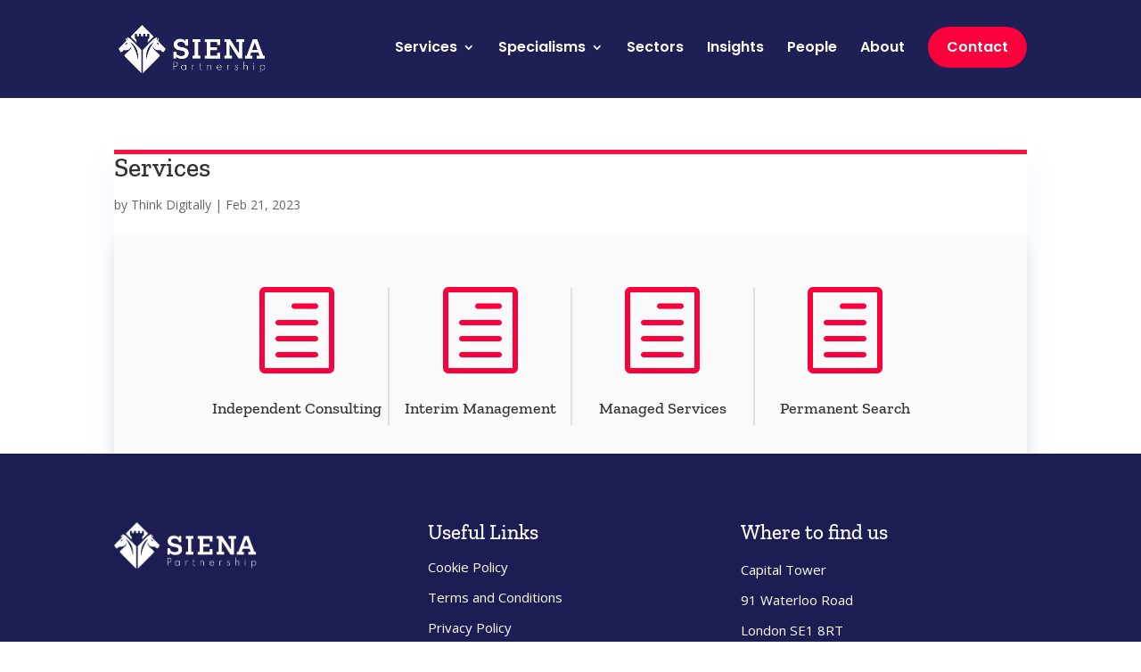

--- FILE ---
content_type: text/css
request_url: https://www.thesienapartnership.com/wp-content/themes/Divi-TSP/style.css?ver=4.22.0
body_size: 3566
content:
/*
 Theme Name:   Divi The Siena Partnership
 Theme URI:    http://www.thesienapartnership.com
 Description:  A child theme adding specific styles for The Siena Partnership
 Author:       Think Digitally
 Author URI:   http://www.thinkdigitally.com
 Template:     Divi
 Version:      1.0.0
 Text Domain:  divi-tsp
*/

.header{
	padding-top: 30%!important;
	padding-bottom: 10%!important;
}


/* Video Play */
.et_pb_video_play:before {
	content:"";
	width: 130px!important;
	height: 130px!important;
	background: url('/wp-content/themes/Divi-TSP/Img/TSPPlay.png');
	background-size: contain;
	display: block;
	left: 50%;
	top:50%;
	margin-left: -15px;
	margin-top: -15px;
}

.et_pb_team_member_image {max-width: 800px;
	width:100%;
}

.et_pb_team_member_image img {width:100%; border-radius: 100%;}

/* TSP Services */

			.TSPServicesWrapper {
				width: 100%;
				padding-bottom: 50%;
				position: relative;
				border:0px solid #000;
				font-family: Poppins;
			}
			.title {}
			
			.TL, .TR, .BL, .BR {
				position: absolute;
				width: 50%;
				height: 50%;
				border:0px solid #0f0;
				display: block;
				transition: all 0.5s ease-in-out;
			}
			
			.TSPServicesWrapper:hover .TL,
			.TSPServicesWrapper:hover .TR,
			.TSPServicesWrapper:hover .BL,
			.TSPServicesWrapper:hover .BR{
				opacity: 0.2;
				
			}
			
			
			.TL {top: -10px; left: -10px; background:url("/wp-content/themes/Divi-TSP/Img/CA-v2.png");background-position: bottom right;background-repeat: no-repeat; background-size: contain;}
			.TR {top: -10px; right: -10px;background:url("/wp-content/themes/Divi-TSP/Img/ES-v2.png");background-position: bottom left;background-repeat: no-repeat; background-size: contain;}
			.BL { bottom: -10px; left: -10px;background:url("/wp-content/themes/Divi-TSP/Img/IC-v2.png");background-position: top right;background-repeat: no-repeat; background-size: contain;}
			.BR { bottom: -10px; right:-10px;background:url("/wp-content/themes/Divi-TSP/Img/IM-v2.png");background-position: top left;background-repeat: no-repeat; background-size: contain;}
			
			.TSPServicesWrapper:hover .TL:hover,
			.TSPServicesWrapper:hover .TR:hover,
			.TSPServicesWrapper:hover .BL:hover,
			.TSPServicesWrapper:hover .BR:hover {
				opacity: 1;
			}
			
			.TSPServicesWrapper .TL .text, 
			.TSPServicesWrapper .BL .text {
				width: 50%;
				height: 20%;
				right: 50%;
				top:20%;
				position: absolute;
				opacity: 0;
				transition: all 0.2s ease-in-out;
			}
			
			.TSPServicesWrapper .TR .text,  
			.TSPServicesWrapper .BR .text  {
				width: 50%;
				height: 20%;
				left: 50%;
				top:20%;
				position: absolute;
				opacity: 0;
				transition: all 0.2s ease-in-out;
			}
			
			.TSPServicesWrapper div:hover .text {
				opacity: 1;
				color: #000;
				font-size: 1.3vw;
				line-height: 1.8vw;
			}
			
			.TSPServicesWrapper .TL .text h2 { color: #ffc300; font-size:3vw; }
			.TSPServicesWrapper .TR .text h2 { color: #fa003c; font-size:3vw; }
			.TSPServicesWrapper .BL .text h2 { color: #747476; font-size:3vw; }
			.TSPServicesWrapper .BR .text h2 { color: #1d1e54; font-size:3vw; }
			
			.CenterLogo {
				width: 18%;
				height: 18%;
				left: 41%;
				top:41%;
				border: 0px solid #ccc;
				position: absolute;
				background:url("/wp-content/themes/Divi-TSP/Img/TSPServicesCenter.png");background-position: center;background-repeat: no-repeat; background-size: 80%;
			}
			
			.title {
				position: relative;
				width: 100%;
				max-width: 600px;
				text-align: center;
				margin: 0 auto;
				padding-bottom: 80px;
			}
			
			.title h2 {
				font-size: 40px;
			}
			

.et-fixed-header #top-menu>li.menu-item:last-child a,
#top-menu>li.menu-item:last-child a{
	background:#fa003c;
	padding:15px 20px!important;
	border-radius:100px;
	border:1px #fa003c solid;
	color:#ffffff!important;
}


.et_pb_button,
.forminator-button,
li.menu-item:last-child a {
	-webkit-box-shadow: 0px 6px 12px -6px rgba(0,0,0,0)!important;
	-moz-box-shadow: 0px 6px 12px -6px rgba(0,0,0,0)!important;
	box-shadow: 0px 6px 12px -6px rgba(0,0,0,0)!important;
	border:1px solid rgba(0,0,0,0)!important;
}

.et_pb_button:hover,
.forminator-button:hover,
#top-menu.nav>li.menu-item:last-child a:hover {
	background:#ffffff!important;
	color:#000000!important;
	-webkit-box-shadow: 0px 6px 12px -6px rgba(0,0,0,0.65)!important;
	-moz-box-shadow: 0px 6px 12px -6px rgba(0,0,0,0.65)!important;
	box-shadow: 0px 6px 12px -6px rgba(0,0,0,0.65)!important;
	border:1px #fa003c solid!important;
	opacity:1!important;
}

			
/* TSP Servies End */

#et-secondary-nav {
	padding-left:20px;
}

#et-secondary-nav li {
	background: #FF1242;
	padding: 10px 15px;
	border-radius: 100px;
	margin-top: -10px;
	
}
#et-secondary-nav li a {
	color: #ffffff;
}
#et-secondary-nav li:hover {
	opacity: 0.5;
}

.et-fixed-header #et-secondary-nav li {
	background: #FF1242;
}

#et-secondary-nav li a{
	font-size: 14px;
	line-height: 14px;
}

.home #main-header {background: rgb(28,30,83);
background: linear-gradient(180deg, rgba(28,30,83,1) 0%, rgba(28,30,83,0) 100%);
}
.home #main-header.et-fixed-header {
	background: rgb(28,30,83);
	background: linear-gradient(180deg, rgba(28,30,83,1) 100%, rgba(28,30,83,0) 100%);
}



/**** BLOG ****/
	@media (min-width:700px) {
		.Jux-blog .et_pb_ajax_pagination_container:after {
			content:'';
			display:table;
			clear:both;
		}
		/* older entries link */
		.Jux-blog .pagination {
			position:absolute;
			bottom:-3em;
			left:0;
		}
		.Jux-blog .et_pb_post {
			position:relative;
			z-index:0;
			width:45%;
			width:calc(50% - 1rem);
			height:16rem;
			margin-bottom:2rem;
			padding:1.5rem 1rem;
			overflow:hidden;
			background:white;
			border-radius:10px;
			box-shadow:0px 3px 20px 0px rgba(0,0,0,0.16);
		}
		/* hover */
		.Jux-blog .et_pb_post:before {
			content:'';
			display:block;
			position:absolute;
			top:0;
			left:0px;
			z-index:10;
			width:10px;
			height:100%;
			background:#FF1242;
			transform:translateX(-100%);
			transition:0.3s;
		}
		.Jux-blog .et_pb_post:hover:before {
			transform:translateX(0%);
		}
		.Jux-blog .et_pb_post img {
			transition:0.3s;
		}
		.Jux-blog .et_pb_post:hover img {
			transform:translateX(10px);
		}
		/* content */
		.Jux-blog .et_pb_post .entry-featured-image-url ~ * {
			float:right;
			width:60%;
			padding-left:1rem;
			line-height: 1.4em;
		}
		.Jux-blog .et_pb_post .entry-featured-image-url {
			position:absolute;
			top:-50%; left:-40%;
			z-index:-1;
			width:80%;
			height:200%;
			overflow:hidden;
		}
		.Jux-blog .et_pb_post img {
			position: absolute; 
			top: 0; 
			left: 0; 
			right: 0; 
			bottom: 0;
			width:auto;
			height:auto;
			margin: auto;
			min-width: 50%;
			min-height: 50%;
			max-width:100%;
			max-height:100%;
		}
		/* masonry */
		.Jux-blog .et_pb_post:nth-child(1),
		.Jux-blog .et_pb_post:nth-child(4),
		.Jux-blog .et_pb_post:nth-child(5) {
			float:left;
			clear:left;
		}
		.Jux-blog .et_pb_post:nth-child(2),
		.Jux-blog .et_pb_post:nth-child(3),
		.Jux-blog .et_pb_post:nth-child(6),
		.Jux-blog .et_pb_post:nth-child(7) {
			float:right;
			clear:right;
		}
		/* big ones */
		.Jux-blog .et_pb_post:nth-child(2n+1) {
			height:34rem;
			padding:2rem;
		}
		.Jux-blog .et_pb_post:nth-child(2n+1) .entry-featured-image-url {
			top:-50%; left:-50%;
			width:200%;
			height:200%;
		}
		.Jux-blog .et_pb_post:nth-child(2n+1) .entry-featured-image-url:after {
			content:'';
			display:block;
			position:absolute;
			top:0; left:0;
			width:100%;
			height:100%;
			background:linear-gradient(rgba(0,0,0,0.8) 25%, rgba(0,0,0,0.2) 75%);;
		}
		.Jux-blog .et_pb_post:nth-child(2n+1) .entry-featured-image-url ~ * {
			float:none;
			width:100%;
			padding-left:0;
		}
		.Jux-blog .et_pb_post:nth-child(2n+1) * {
			color:white !important;
		}
		.Jux-blog .et_pb_post:nth-child(2n+1) .entry-title {
			margin-bottom:0.5rem;
			border-bottom:2px solid white;
		}
		.Jux-blog .et_pb_post:nth-child(2n+1) .post-meta {
			margin-bottom:1rem;
		}
	}


/* BPR Additions */
.header{
	padding-top: 30%!important;
	padding-bottom: 10%!important;
}
img {
    width: auto;
    height: auto;
    max-width: 100%;
}
.et_pb_fullwidth_header p {
    padding-bottom: 1rem;
}
.dmpro_carousel .swiper-dmpro-container .dmpro_carousel_child{
	justify-content: center!important;
}

/* BPR Specialist */

/* Menu */
#top-menu li li a{
	line-height: 1.25rem;
}
.et-fixed-header .cls-primary-logo-wrapper{
	display: none
}
#et-top-navigation{
	padding-top: 30px!important;
}
#cls_secondary_logo{
	max-width: 64px!important;
}
.cls-secondary-logo-wrapper {
    transition: bottom 0.3s ease;
}
@media only screen and (min-width: 981px) {
    .et_header_style_left #et-top-navigation nav>ul>li>a, .et_header_style_split #et-top-navigation nav>ul>li>a {
        padding-bottom: 50px!important;
    }
	.et-fixed-header .et_header_style_left #et-top-navigation nav>ul>li>a, .et_header_style_split #et-top-navigation nav>ul>li>a {
        padding-bottom: 33px!important;
    }
}

@media all and (max-width: 1200px){
	#top-menu-nav #top-menu li a{
		font-size: 0.75rem;
		padding-bottom: 2rem;
	}
	#et-top-navigation{
/* 		padding-top: 13px!important; */
	}
	.cls-secondary-logo-wrapper img{
		max-width: 66px;
	}
	.et_header_style_left #et-top-navigation .mobile_menu_bar{
		padding-bottom: 12px;
	}
}
/* Insights */

#tsp_blog_landing .et_pb_post h2.entry-title{
	font-size: 1.4rem;
	line-height: 1.7rem;
}
#tsp_blog_landing .et_pb_post .post-meta{
	font-size: 0.9rem;
	line-height: 1.2rem;
	font-style: italic;
	margin-bottom: 1rem;
}
#tsp_blog_landing .et_pb_post .post-content p{
	font-size: 0.9rem;
	line-height: 1.6rem;
	display: -webkit-box;
    -webkit-line-clamp: 4;
    -webkit-box-orient: vertical;
    overflow: hidden;
}
#tsp_blog_landing .et_pb_post .post-meta a, #tsp_blog_landing .et_pb_post .post-meta span, .et_pb_title_meta_container a, .et_pb_title_meta_container span{
	pointer-events: none;
}

article{
	-webkit-box-shadow: 0px 20px 35px 1px rgba(103, 151, 255, 0.11) !important;
	box-shadow: 0px 20px 35px 1px rgba(103, 151, 255, 0.11) !important;
	border: none!important;
	border-top: 5px solid #ff1242!important;

}

/* Timeline */

.dmpro_timeline_item_card{
	padding-left: 30px!important;
	padding-right: 30px!important;
}

/* Footer */
footer a, footer p{
	font-size: 0.94rem;
}

div[class^='dmpro_carousel_child'], div[class*=' dmpro_carousel_child']{
	padding-left: 20px!important;
	padding-right: 20px!important;
}

@media all and (min-width: 1401px){
	div[class^='dmpro_carousel_child'], div[class*=' dmpro_carousel_child']{
		padding-left: 50px!important;
		padding-right: 50px!important;
	}
}

@media all and (max-width: 1400px){
	h2.dmpro-carousel-item-title{
		font-size: 26px!important;
	}
}
@media all and (max-width: 1200px){
	h2.dmpro-carousel-item-title{
		font-size: 20px!important;
	}
}
@media all and (max-width: 980px){
	h2.dmpro-carousel-item-title{
		font-size: 30px!important;
	}
	div[class^='dmpro_carousel_child'], div[class*=' dmpro_carousel_child']{
		padding-left: 20px!important;
		padding-right: 20px!important;
	}
}
@media all and (max-width: 480px){

div[class^='dmpro_carousel_child'], div[class*=' dmpro_carousel_child']{
	padding-left: 20px!important;
	padding-right: 20px!important;
}
}
.profile .et_pb_button_one,
.profile .et_pb_button_two,
.et_pb_contact_submit{
	padding-top: 0.7rem!important;
	padding-bottom: 0.7rem!important;
    padding-right: 2.5em!important;
    padding-left: 1.2em!important;
	color: #FFFFFF !important;
    font-size: 16px!important;
    font-family: 'Poppins', Helvetica, Arial, Lucida, sans-serif !important;
}
.et_pb_contact_submit:after{
	line-height: 0.8em;
}

.profile .et_pb_button_one,
.et_pb_contact_submit{
    background-color: #ff1242;
}

.profile .et_pb_button_two{
	background-color: #0C71C3;
}


.profile .et_pb_button_two:hover{
	border-color:#0C71C3!important;
}

footer a{
	color: #ffffff!important;
}
@media (min-width: 981px) {
    .et_pb_gutters3 .et_pb_column_4_4 .et_pb_blog_grid .column.size-1of3, .et_pb_gutters3.et_pb_row .et_pb_column_4_4 .et_pb_blog_grid .column.size-1of3 {
        width: 29.66%!important;
	}
}

.noptin-block .noptin-form-field {
    margin-bottom: 4px;
    padding: 0.5rem 0.75rem;
    border: none;
}
.noptin-block .noptin-form-field-consent{font-size: 1rem;}

.noptin-block .noptin-form-submit{max-width: 200px;
	padding: 0.7rem!important;
	color: #FFFFFF !important;
    font-size: 16px!important;
    font-family: 'Poppins', Helvetica, Arial, Lucida, sans-serif !important;
    border-radius: 50px; margin: 0 auto; cursor:pointer;border: 1px solid #000080; font-weight: 600;}

.noptin-block .noptin-form-submit:hover{
	background: #ffffff !important;
    color: #000000 !important;
	border: 1px solid #000080;    transition: color .4s ease-in-out, background-color .4s ease-in-out, border-color .4s ease-in-out, box-shadow .4s ease-in-out;
}
.noptin-block .noptin-form-note a{color: white;}





.swiper-button-prev{
	padding-right: 0!important;
}
.swiper-button-next{
	padding-left: 0!important;
}

.dmpro_carousel_0 .swiper-button-prev, .dmpro_carousel_1 .swiper-button-prev, .dmpro_carousel_2 .swiper-button-prev, .dmpro_carousel_3 .swiper-button-prev, .dmpro_carousel_4 .swiper-button-prev, .dmpro_carousel_5 .swiper-button-prev, .dmpro_carousel_6 .swiper-button-prev{
	left: -45px!important;
}
.dmpro_carousel_0 .swiper-button-next, .dmpro_carousel_1 .swiper-button-next, .dmpro_carousel_2 .swiper-button-next, .dmpro_carousel_3 .swiper-button-next, .dmpro_carousel_4 .swiper-button-next, .dmpro_carousel_5 .swiper-button-next, .dmpro_carousel_6 .swiper-button-next{
	right: -45px!important;
}


/* BPR - Blog & Filters*/

#tsp_blog_landing .search-filter-query-posts .et_pb_post .post-content p{
	padding-bottom: 0;
}

.search-filter-query-posts .et_pb_image_container{
    max-height: 220px;
    overflow: hidden;
}
#tsp_blog_landing .search-filter-query__spinner{
	color: #fa003c!important;
}
#tsp_blog_landing .search-filter-query-posts .et_pb_post .post-meta a{
	pointer-events: none;
	color: #666666;
}
.search-filter-component-combobox-base__listbox-option,
.search-filter-component-combobox__selection-label{
	font-size: 0.9rem;
}
.filters .et_pb_code_inner{
	display: flex;
    gap: 2.75rem;
}
.search-filter-query{
	font-size: 0.9rem;
}
.filters .search-filter-base {
	flex: 1;
	max-width: 32.5%;
}
@media all and (max-width: 768px){
	.filters .et_pb_code_inner{
		flex-direction: column;
		gap: 1rem;
	}
	.filters .search-filter-base {
		max-width: 100%;
	}
}
.search-filter-label{
	font-family: 'Zilla Slab',Georgia,"Times New Roman",serif;
}

.grid-container {
  display: grid;
  grid-template-columns: repeat(3, 1fr);
  gap: 2rem;
  padding: 2rem 0;
}

.grid-container article {
  background: #fff;
/*  border-radius: 6px;*/
  box-shadow: 0 4px 10px rgba(0,0,0,0.05);
  overflow: hidden;
  display: flex;
  flex-direction: column;
}

.grid-container .et_pb_image_container img {
  width: 100%;
  height: auto;
  display: block;
}

.grid-container h2.entry-title {
  /*font-size: 1.2rem;
  margin: 1rem;*/
  font-style: initial;
  margin: 0 1rem;
}

.grid-container .post-meta {
  font-size: 0.9rem;
  margin: 0 1rem;
  color: #777;
  font-style: italic;
}

.grid-container .post-content {
  margin: 0 1rem 1.5rem 1rem;
  font-size: 0.95rem;
  color: #333;
  font-style: initial;
}

/* Responsive for smaller screens */
@media (max-width: 980px) {
  .grid-container {
    grid-template-columns: repeat(2, 1fr);
  }
}

@media (max-width: 600px) {
  .grid-container {
    grid-template-columns: 1fr;
  }
}










--- FILE ---
content_type: text/css
request_url: https://www.thesienapartnership.com/wp-content/plugins/divi-logo-swap/assets/css/custom.css?ver=6.8.3
body_size: -210
content:
body #page-container #main-header #logo {
	-moz-transition: none;
    -webkit-transition: none;
    -o-transition: color 0 ease-in;
    transition: none;
}

.logo_container {
	overflow:hidden;
}

.cls-secondary-logo-wrapper { 
	position: absolute;
	bottom: -85px;
	left: 0px;
}

--- FILE ---
content_type: text/css
request_url: https://www.thesienapartnership.com/wp-content/et-cache/global/et-divi-customizer-global.min.css?ver=1768489637
body_size: 2743
content:
body,.et_pb_column_1_2 .et_quote_content blockquote cite,.et_pb_column_1_2 .et_link_content a.et_link_main_url,.et_pb_column_1_3 .et_quote_content blockquote cite,.et_pb_column_3_8 .et_quote_content blockquote cite,.et_pb_column_1_4 .et_quote_content blockquote cite,.et_pb_blog_grid .et_quote_content blockquote cite,.et_pb_column_1_3 .et_link_content a.et_link_main_url,.et_pb_column_3_8 .et_link_content a.et_link_main_url,.et_pb_column_1_4 .et_link_content a.et_link_main_url,.et_pb_blog_grid .et_link_content a.et_link_main_url,body .et_pb_bg_layout_light .et_pb_post p,body .et_pb_bg_layout_dark .et_pb_post p{font-size:18px}.et_pb_slide_content,.et_pb_best_value{font-size:20px}body{line-height:1.9em}#et_search_icon:hover,.mobile_menu_bar:before,.mobile_menu_bar:after,.et_toggle_slide_menu:after,.et-social-icon a:hover,.et_pb_sum,.et_pb_pricing li a,.et_pb_pricing_table_button,.et_overlay:before,.entry-summary p.price ins,.et_pb_member_social_links a:hover,.et_pb_widget li a:hover,.et_pb_filterable_portfolio .et_pb_portfolio_filters li a.active,.et_pb_filterable_portfolio .et_pb_portofolio_pagination ul li a.active,.et_pb_gallery .et_pb_gallery_pagination ul li a.active,.wp-pagenavi span.current,.wp-pagenavi a:hover,.nav-single a,.tagged_as a,.posted_in a{color:#fa003c}.et_pb_contact_submit,.et_password_protected_form .et_submit_button,.et_pb_bg_layout_light .et_pb_newsletter_button,.comment-reply-link,.form-submit .et_pb_button,.et_pb_bg_layout_light .et_pb_promo_button,.et_pb_bg_layout_light .et_pb_more_button,.et_pb_contact p input[type="checkbox"]:checked+label i:before,.et_pb_bg_layout_light.et_pb_module.et_pb_button{color:#fa003c}.footer-widget h4{color:#fa003c}.et-search-form,.nav li ul,.et_mobile_menu,.footer-widget li:before,.et_pb_pricing li:before,blockquote{border-color:#fa003c}.et_pb_counter_amount,.et_pb_featured_table .et_pb_pricing_heading,.et_quote_content,.et_link_content,.et_audio_content,.et_pb_post_slider.et_pb_bg_layout_dark,.et_slide_in_menu_container,.et_pb_contact p input[type="radio"]:checked+label i:before{background-color:#fa003c}.container,.et_pb_row,.et_pb_slider .et_pb_container,.et_pb_fullwidth_section .et_pb_title_container,.et_pb_fullwidth_section .et_pb_title_featured_container,.et_pb_fullwidth_header:not(.et_pb_fullscreen) .et_pb_fullwidth_header_container{max-width:1418px}.et_boxed_layout #page-container,.et_boxed_layout.et_non_fixed_nav.et_transparent_nav #page-container #top-header,.et_boxed_layout.et_non_fixed_nav.et_transparent_nav #page-container #main-header,.et_fixed_nav.et_boxed_layout #page-container #top-header,.et_fixed_nav.et_boxed_layout #page-container #main-header,.et_boxed_layout #page-container .container,.et_boxed_layout #page-container .et_pb_row{max-width:1578px}a{color:#fa003c}#main-header,#main-header .nav li ul,.et-search-form,#main-header .et_mobile_menu{background-color:rgba(28,30,83,0.99)}.nav li ul{border-color:#ff1242}.et_secondary_nav_enabled #page-container #top-header{background-color:#1c1e53!important}#et-secondary-nav li ul{background-color:#1c1e53}.et_header_style_centered .mobile_nav .select_page,.et_header_style_split .mobile_nav .select_page,.et_nav_text_color_light #top-menu>li>a,.et_nav_text_color_dark #top-menu>li>a,#top-menu a,.et_mobile_menu li a,.et_nav_text_color_light .et_mobile_menu li a,.et_nav_text_color_dark .et_mobile_menu li a,#et_search_icon:before,.et_search_form_container input,span.et_close_search_field:after,#et-top-navigation .et-cart-info{color:#ffffff}.et_search_form_container input::-moz-placeholder{color:#ffffff}.et_search_form_container input::-webkit-input-placeholder{color:#ffffff}.et_search_form_container input:-ms-input-placeholder{color:#ffffff}#top-menu li a{font-size:16px}body.et_vertical_nav .container.et_search_form_container .et-search-form input{font-size:16px!important}#top-menu li.current-menu-ancestor>a,#top-menu li.current-menu-item>a,#top-menu li.current_page_item>a{color:#ff1242}#main-footer .footer-widget h4,#main-footer .widget_block h1,#main-footer .widget_block h2,#main-footer .widget_block h3,#main-footer .widget_block h4,#main-footer .widget_block h5,#main-footer .widget_block h6{color:#fa003c}.footer-widget li:before{border-color:#fa003c}#footer-widgets .footer-widget li:before{top:12.3px}#main-header{box-shadow:none}.et-fixed-header#main-header{box-shadow:none!important}body .et_pb_button{background-color:#ff1242;border-color:#ff1242;border-radius:50px}body.et_pb_button_helper_class .et_pb_button,body.et_pb_button_helper_class .et_pb_module.et_pb_button{color:#000000}body .et_pb_bg_layout_light.et_pb_button:hover,body .et_pb_bg_layout_light .et_pb_button:hover,body .et_pb_button:hover{color:#000000!important;background-color:rgba(255,18,66,0);border-color:#ff1242!important}@media only screen and (min-width:981px){.et_header_style_left #et-top-navigation,.et_header_style_split #et-top-navigation{padding:50px 0 0 0}.et_header_style_left #et-top-navigation nav>ul>li>a,.et_header_style_split #et-top-navigation nav>ul>li>a{padding-bottom:50px}.et_header_style_split .centered-inline-logo-wrap{width:100px;margin:-100px 0}.et_header_style_split .centered-inline-logo-wrap #logo{max-height:100px}.et_pb_svg_logo.et_header_style_split .centered-inline-logo-wrap #logo{height:100px}.et_header_style_centered #top-menu>li>a{padding-bottom:18px}.et_header_style_slide #et-top-navigation,.et_header_style_fullscreen #et-top-navigation{padding:41px 0 41px 0!important}.et_header_style_centered #main-header .logo_container{height:100px}#logo{max-height:50%}.et_pb_svg_logo #logo{height:50%}.et_header_style_left .et-fixed-header #et-top-navigation,.et_header_style_split .et-fixed-header #et-top-navigation{padding:33px 0 0 0}.et_header_style_left .et-fixed-header #et-top-navigation nav>ul>li>a,.et_header_style_split .et-fixed-header #et-top-navigation nav>ul>li>a{padding-bottom:33px}.et_header_style_centered header#main-header.et-fixed-header .logo_container{height:66px}.et_header_style_split #main-header.et-fixed-header .centered-inline-logo-wrap{width:66px;margin:-66px 0}.et_header_style_split .et-fixed-header .centered-inline-logo-wrap #logo{max-height:66px}.et_pb_svg_logo.et_header_style_split .et-fixed-header .centered-inline-logo-wrap #logo{height:66px}.et_header_style_slide .et-fixed-header #et-top-navigation,.et_header_style_fullscreen .et-fixed-header #et-top-navigation{padding:24px 0 24px 0!important}.et_fixed_nav #page-container .et-fixed-header#top-header{background-color:#1c1e53!important}.et_fixed_nav #page-container .et-fixed-header#top-header #et-secondary-nav li ul{background-color:#1c1e53}.et-fixed-header #top-menu a,.et-fixed-header #et_search_icon:before,.et-fixed-header #et_top_search .et-search-form input,.et-fixed-header .et_search_form_container input,.et-fixed-header .et_close_search_field:after,.et-fixed-header #et-top-navigation .et-cart-info{color:#ffffff!important}.et-fixed-header .et_search_form_container input::-moz-placeholder{color:#ffffff!important}.et-fixed-header .et_search_form_container input::-webkit-input-placeholder{color:#ffffff!important}.et-fixed-header .et_search_form_container input:-ms-input-placeholder{color:#ffffff!important}.et-fixed-header #top-menu li.current-menu-ancestor>a,.et-fixed-header #top-menu li.current-menu-item>a,.et-fixed-header #top-menu li.current_page_item>a{color:#ff1242!important}}@media only screen and (min-width:1772px){.et_pb_row{padding:35px 0}.et_pb_section{padding:70px 0}.single.et_pb_pagebuilder_layout.et_full_width_page .et_post_meta_wrapper{padding-top:106px}.et_pb_fullwidth_section{padding:0}}	h1,h2,h3,h4,h5,h6{font-family:'Zilla Slab',Georgia,"Times New Roman",serif}#main-header,#et-top-navigation{font-family:'Poppins',Helvetica,Arial,Lucida,sans-serif}.header{padding-top:30%!important;padding-bottom:10%!important}img{width:auto;height:auto;max-width:100%}.et_pb_fullwidth_header p{padding-bottom:1rem}.dmpro_carousel .swiper-dmpro-container .dmpro_carousel_child{justify-content:center!important}#top-menu li li a{line-height:1.25rem}.et-fixed-header .cls-primary-logo-wrapper{display:none}#et-top-navigation{padding-top:30px!important}#cls_secondary_logo{max-width:64px!important}.cls-secondary-logo-wrapper{transition:bottom 0.3s ease}.et_pb_fullwidth_header .header-content{padding:40px 10px!important}.et_pb_fullwidth_header .header-image{padding:40px 10px!important}@media only screen and (max-width:980px){.et_pb_fullwidth_header_container{flex-direction:column!important}.header-content-container,.header-image-container{width:100%!important}.et_pb_fullwidth_header .header-image{padding:0 10px 40px 10px!important}}@media only screen and (min-width:981px){.et_header_style_left #et-top-navigation nav>ul>li>a,.et_header_style_split #et-top-navigation nav>ul>li>a{padding-bottom:50px!important}.et-fixed-header .et_header_style_left #et-top-navigation nav>ul>li>a,.et_header_style_split #et-top-navigation nav>ul>li>a{padding-bottom:33px!important}}@media all and (max-width:1200px){#top-menu-nav #top-menu li a{font-size:0.75rem;padding-bottom:2rem}#et-top-navigation{}.cls-secondary-logo-wrapper img{max-width:66px}.et_header_style_left #et-top-navigation .mobile_menu_bar{padding-bottom:12px}}#tsp_blog_landing .et_pb_post h2.entry-title{font-size:1.4rem;line-height:1.7rem}#tsp_blog_landing .et_pb_post .post-meta{font-size:0.9rem;line-height:1.2rem;font-style:italic;margin-bottom:1rem}#tsp_blog_landing .et_pb_post .post-content p{font-size:0.9rem;line-height:1.6rem;display:-webkit-box;-webkit-line-clamp:4;-webkit-box-orient:vertical;overflow:hidden}#tsp_blog_landing .et_pb_post .post-meta a,#tsp_blog_landing .et_pb_post .post-meta span,.et_pb_title_meta_container a,.et_pb_title_meta_container span{pointer-events:none}article{-webkit-box-shadow:0px 20px 35px 1px rgba(103,151,255,0.11)!important;box-shadow:0px 20px 35px 1px rgba(103,151,255,0.11)!important;border:none!important;border-top:5px solid #ff1242!important}.dmpro_timeline_item_card{padding-left:30px!important;padding-right:30px!important}footer a,footer p{font-size:0.94rem}div[class^='dmpro_carousel_child'],div[class*=' dmpro_carousel_child']{padding-left:40px!important;padding-right:40px!important}@media all and (min-width:1401px){div[class^='dmpro_carousel_child'],div[class*=' dmpro_carousel_child']{padding-left:50px!important;padding-right:50px!important}}@media all and (max-width:1400px){h2.dmpro-carousel-item-title{font-size:26px!important}}@media all and (max-width:1200px){h2.dmpro-carousel-item-title{font-size:20px!important}}@media all and (max-width:980px){h2.dmpro-carousel-item-title{font-size:30px!important}div[class^='dmpro_carousel_child'],div[class*=' dmpro_carousel_child']{padding-left:40px!important;padding-right:40px!important}.et_pb_blurb_0.et_pb_blurb:before,.et_pb_blurb_1.et_pb_blurb:before,.et_pb_blurb_2.et_pb_blurb:before,.et_pb_blurb_3.et_pb_blurb:before,.et_pb_blurb_4.et_pb_blurb:before,.et_pb_blurb_5.et_pb_blurb:before,.et_pb_blurb_6.et_pb_blurb:before,.et_pb_blurb_7.et_pb_blurb:before{top:70px!important}}@media all and (max-width:767px){.dmpro_carousel_child .dmpro-carousel-item-content{width:50%!important;margin:0 auto!important}.et_pb_testimonial_0.et_pb_testimonial .et_pb_testimonial_content{font-size:20px!important}}@media all and (max-width:590px){.dmpro_carousel_child .dmpro-carousel-item-content{width:70%!important;margin:0 auto!important}}@media all and (max-width:480px){.dmpro_carousel_child .dmpro-carousel-item-content{width:90%!important;margin:0 auto!important}div[class^='dmpro_carousel_child'],div[class*=' dmpro_carousel_child']{padding-left:20px!important;padding-right:20px!important}}.profile .et_pb_button_one,.profile .et_pb_button_two,.et_pb_contact_submit{padding-top:0.7rem!important;padding-bottom:0.7rem!important;padding-right:2.5em!important;padding-left:1.2em!important;color:#FFFFFF!important;font-size:16px!important;font-family:'Poppins',Helvetica,Arial,Lucida,sans-serif!important}.et_pb_contact_submit:after{line-height:0.8em}.profile .et_pb_button_one,.et_pb_contact_submit{background-color:#ff1242}.profile .et_pb_button_two{background-color:#0C71C3}.profile .et_pb_button_two:hover{border-color:#0C71C3!important}footer a{color:#ffffff!important}@media (min-width:981px){.et_pb_gutters3 .et_pb_column_4_4 .et_pb_blog_grid .column.size-1of3,.et_pb_gutters3.et_pb_row .et_pb_column_4_4 .et_pb_blog_grid .column.size-1of3{width:29.66%!important}}.noptin-block .noptin-form-field{margin-bottom:4px;padding:0.5rem 0.75rem;border:none}.noptin-block .noptin-form-field-consent{font-size:1rem}.noptin-block .noptin-form-submit{max-width:200px;padding:0.7rem!important;color:#FFFFFF!important;font-size:16px!important;font-family:'Poppins',Helvetica,Arial,Lucida,sans-serif!important;border-radius:50px;margin:0 auto;cursor:pointer;border:1px solid #000080;font-weight:600}.noptin-block .noptin-form-submit:hover{background:#ffffff!important;color:#000000!important;border:1px solid #000080;transition:color .4s ease-in-out,background-color .4s ease-in-out,border-color .4s ease-in-out,box-shadow .4s ease-in-out}.noptin-block .noptin-form-note a{color:white}.swiper-button-prev{padding-right:0!important}.swiper-button-next{padding-left:0!important}.dmpro_carousel_0 .swiper-button-prev,.dmpro_carousel_1 .swiper-button-prev,.dmpro_carousel_2 .swiper-button-prev,.dmpro_carousel_3 .swiper-button-prev,.dmpro_carousel_4 .swiper-button-prev,.dmpro_carousel_5 .swiper-button-prev,.dmpro_carousel_6 .swiper-button-prev{left:-45px!important}.dmpro_carousel_0 .swiper-button-next,.dmpro_carousel_1 .swiper-button-next,.dmpro_carousel_2 .swiper-button-next,.dmpro_carousel_3 .swiper-button-next,.dmpro_carousel_4 .swiper-button-next,.dmpro_carousel_5 .swiper-button-next,.dmpro_carousel_6 .swiper-button-next{right:-45px!important}.dmpro_carousel .swiper-dmpro-container .dmpro_carousel_child img{filter:grayscale(1)}#jc-contact-25{padding-bottom:0px!important}

--- FILE ---
content_type: application/javascript
request_url: https://www.thesienapartnership.com/wp-content/plugins/divi-logo-swap/assets/js/main.js?ver=1.1
body_size: 129
content:
!function(o){
    // Check and append primary logo if available
    if (cls_primary_logo) {
        o(".logo_container a").remove();
        o(".logo_container").append(cls_primary_logo);
    }
    
    // Check and append secondary logo if available
    if (cls_secondary_logo) {
        o(".logo_container").append(cls_secondary_logo);
    }

    o(window).scroll(function(){
        var c = o(window).scrollTop(); // Get current scroll position
        
        // Adjust opacity of #logo based on scroll position
        o("#logo").css("opacity", 1 - c / 50);
        
        // Calculate the new bottom position of the secondary logo wrapper
        var newBottom = 2 * c / 5 - 85;
        
        if (c > 200) {
            // If scrolled more than 200px, transition to bottom 9px
            o(".cls-secondary-logo-wrapper").css("bottom", 17);
        } else {
            // If scrolled less than or equal to 200px, adjust based on scroll position
            o(".cls-secondary-logo-wrapper").css("bottom", newBottom);
        }
        
        // Log the current scroll position and calculated bottom position for debugging
        // console.log('Scroll position:', c, 'New bottom:', newBottom);
    });
}(jQuery);


--- FILE ---
content_type: application/javascript
request_url: https://www.thesienapartnership.com/wp-content/plugins/divi-modules-pro/scripts/frontend-bundle.min.js?ver=1.2.2
body_size: 1615
content:
!function(e){var n={};function o(t){if(n[t])return n[t].exports;var r=n[t]={i:t,l:!1,exports:{}};return e[t].call(r.exports,r,r.exports,o),r.l=!0,r.exports}o.m=e,o.c=n,o.d=function(e,n,t){o.o(e,n)||Object.defineProperty(e,n,{configurable:!1,enumerable:!0,get:t})},o.n=function(e){var n=e&&e.__esModule?function(){return e.default}:function(){return e};return o.d(n,"a",n),n},o.o=function(e,n){return Object.prototype.hasOwnProperty.call(e,n)},o.p="/",o(o.s=49)}([,,function(e,n){},function(e,n){},function(e,n){},function(e,n){},function(e,n){},function(e,n){},function(e,n){},function(e,n){},function(e,n){},function(e,n){},function(e,n){},function(e,n){},function(e,n){},function(e,n){},function(e,n){},function(e,n){},function(e,n){},function(e,n){},function(e,n,o){e.exports=o.p+"media/style.css"},,,,,,,,,,,,,,,,,,,,,,,,,,,,,function(e,n,o){o(20),o(2),o(3),o(5),o(4),o(7),o(6),o(8),o(9),o(10),o(12),o(11),o(13),o(14),o(15),o(17),o(16),o(18),o(19),e.exports=o(50)},function(e,n){!function(e,n,o,t){"use strict";n.ETBuilderBackend&&n.ETBuilderBackend.defaults&&(n.ETBuilderBackend.defaults.dmpro_before_after_slider={before_image:"",after_image:""}),e(".dmpro_carousel").each(function(n,o){var t=e(this),r=o.querySelector(".dmpro-carousel-main").dataset,i="."+t.attr("class").split(" ").join(".")+" .swiper-container",a="on"===r.navigation&&{nextEl:".dmpro_carousel .dmpro-sbn"+r.ordernumber,prevEl:".dmpro_carousel .dmpro-sbp"+r.ordernumber},s="on"==r.dynamicbullets,c="on"===r.pagination&&{el:".dmpro_carousel .dmpro-sp"+r.ordernumber,clickable:!0,dynamicBullets:s,dynamicMainBullets:1},u={rotate:Number(parseInt(r.rotate)),stretch:5,depth:100,modifier:1,slideShadows:r.shadow},l=new Swiper(i,{slidesPerView:Number(r.columnsphone),spaceBetween:Number(r.spacebetween_phone),speed:Number(r.speed),loop:"on"===r.loop,autoplay:"on"===r.autoplay&&{delay:r.autoplayspeed},effect:r.effect,coverflowEffect:"coverflow"===r.effect?u:null,navigation:a,pagination:c,centeredSlides:"on"===r.centered,slideClass:"dmpro_carousel_child",wrapperClass:"dmpro-carousel-wrapper",setWrapperSize:!0,observer:!0,observeParents:!0,observeSlideChildren:!0,breakpoints:{768:{slidesPerView:Number(r.columnstablet),spaceBetween:Number(r.spacebetween_tablet)>0?Number(r.spacebetween_tablet):Number(0)},981:{slidesPerView:Number(r.columnsdesktop),spaceBetween:Number(r.spacebetween)>0?Number(r.spacebetween):Number(0)}}});"on"===r.pauseonhover&&"on"===r.autoplay&&(t.find(".swiper-container").on("mouseenter",function(e){l.autoplay.stop()}),t.find(".swiper-container").on("mouseleave",function(e){l.autoplay.start()}))}),e(".dmpro-lottie-icon").each(function(){var n=e(this).data("options");lottie.searchAnimations();var o=lottie.loadAnimation({container:this,renderer:"svg",loop:n.loop,autoplay:n.autoplay,path:n.path,rendererSettings:{progressiveLoad:!1}});n.autoplay||o.addEventListener("DOMLoaded",function(){o.goToAndStop(parseInt(n.start_frame),!0)}),n.autoplay&&"on"===n.stop_on_hover?(e(this).parent().mouseenter(function(){o.pause()}),e(this).parent().mouseleave(function(){o.play()})):n.autoplay||"on"!==n.play_on_hover||(e(this).parent().mouseenter(function(){o.play()}),e(this).parent().mouseleave(function(){o.pause()})),o.setSpeed(n.speed),o.setDirection(n.direction)}),e(".dmpro_flip_box").parents(".et_pb_row").css("-webkit-transform","translateZ(0)"),e(".dmpro_image_accordion").each(function(){e(this).dmpro_image_accordion()}),e(".dmpro_scroll_image").each(function(n,o){var t=e(this),r=o.querySelector(".dmpro-scroll-image").dataset,i=r.direction,a=r.type,s=r.reverse,c=t.find(".dmpro-image-scroll-container"),u=c.find(".dmpro-image-scroll-image img"),l=(c.find(".dmpro-image-scroll-vertical"),c.find(".dmpro-image-scroll-overlay")),p=null,d="";function f(){u.css("transform",d+"(-"+p+"px)")}function m(){u.css("transform",d+"(0px)")}function h(){"vertical"===i?(p=u.height()-c.height(),d="translateY"):(p=u.width()-c.width(),d="translateX")}if("on_hover"===a)"on"===s&&(h(),f()),c.mouseenter(function(){c.removeClass("dmpro-container-scroll-anim-reset"),h(),"on"===s?m():f()}),c.mouseleave(function(){"on"===s?f():m()});else if("vertical"!==i){var b=!1;c.on("mousewheel DOMMouseScroll",function(e){if(function(e,n){var o=e.originalEvent,t=o.wheelDelta||-o.detail;n.scrollTop+=30*(t<0?1:-1),e.preventDefault()}(e,c),!b){b=!0;var n=c.scrollLeft()+2*e.originalEvent.deltaY;c.animate({scrollLeft:n},500,function(){b=!1})}}),l.css({width:u.width(),height:u.height()})}}),e(n).on("load",function(n){e(".dmpro_hover_box").each(function(){var n=e(this),o=n.find(".dmpro-hover-box-container"),t=o.find(".dmpro-hover-box-content"),r=o.find(".dmpro-hover-box-hover");if("on"===o.attr("data-force_square")){new ResizeSensor(n,function(){var e=o.width();o.height(e),t.outerHeight(e),r.outerHeight(e)});var i=o.width();o.height(i),t.outerHeight(i),r.outerHeight(i)}}),e(".dmpro_flip_box").each(function(){var n=e(this);if("on"===n.find(".dmpro-flip-box-container").attr("data-dynamic_height")){var o=function(n){var o=0;return n.children().each(function(){o+=e(this).outerHeight(!0)}),n.outerHeight(!0)-n.height()+o},t=function(e){var n=Math.max(o(i),o(a));e.height(n)},r=n.find(".dmpro-flip-box-inner-wrapper"),i=n.find(".dmpro-flip-box-front-side-innner"),a=n.find(".dmpro-flip-box-back-side-innner");new ResizeSensor(n,function(){t(r)}),t(r)}if("on"===n.find(".dmpro-flip-box-container").attr("data-force_square")){var s=n.find(".dmpro-flip-box-inner-wrapper");new ResizeSensor(n,function(){s.height(s.width())}),s.height(s.width())}})})}(jQuery,window,document)}]);